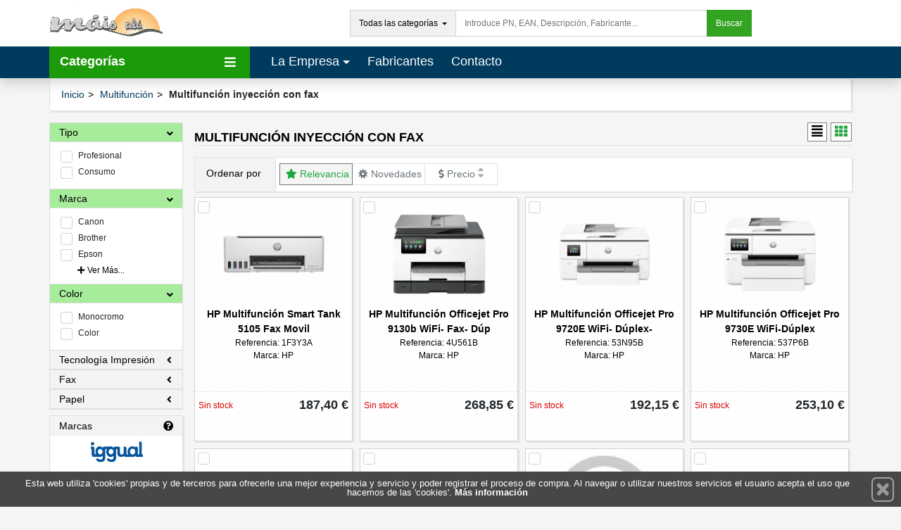

--- FILE ---
content_type: application/javascript
request_url: https://cdn.i-portal.es/view/template1/js/sliders.min.js?2
body_size: 2508
content:
$(document).ready(function(){0<$(".loadingRecommendeContent").length&&$(".loadingRecommendeContent").remove(),$(".iportal-productslider").slick({slidesToShow:3,slidesToScroll:3,infinite:!1,nextArrow:$(".nextarrow"),prevArrow:$(".prevarrow"),responsive:[{breakpoint:1190,settings:{slidesToShow:4,slidesToScroll:3}},{breakpoint:992,settings:{slidesToShow:2,slidesToScroll:2}},{breakpoint:760,settings:{slidesToShow:3,slidesToScroll:1}},{breakpoint:530,settings:{slidesToShow:2,slidesToScroll:1}},{breakpoint:380,settings:{slidesToShow:2,slidesToScroll:1,arrows:!1}}]}),$(".iportal-productslider2").slick({slidesToShow:6,slidesToScroll:3,vertical:!0,infinite:!1,responsive:[{breakpoint:1190,settings:{slidesToShow:5,slidesToScroll:2}},{breakpoint:992,settings:{slidesToShow:3,slidesToScroll:2}},{breakpoint:760,settings:{slidesToShow:3,slidesToScroll:1}},{breakpoint:530,settings:{slidesToShow:2,slidesToScroll:1}},{breakpoint:380,settings:{slidesToShow:2,slidesToScroll:1,arrows:!1}}]});var s=6,o=$(".bestSellersContent").children().length;o<s&&(s=o),$(".bestSellersContent").slick({slidesToShow:6,slidesToScroll:s,infinite:!0,autoplay:!0,autoplaySpeed:3500,arrows:!0,responsive:[{breakpoint:1198,settings:{slidesToShow:4,slidesToScroll:4}},{breakpoint:993,settings:{slidesToShow:3,slidesToScroll:3}},{breakpoint:768,settings:{slidesToShow:2,slidesToScroll:2}},{breakpoint:576,settings:{slidesToShow:1,slidesToScroll:1}}]}),$(".bestSellers2Content").slick({slidesToShow:5,slidesToScroll:5,infinite:!0,autoplay:!0,autoplaySpeed:3500,arrows:!0,responsive:[{breakpoint:1190,settings:{slidesToShow:4,slidesToScroll:4}},{breakpoint:992,settings:{slidesToShow:5,slidesToScroll:5}},{breakpoint:760,settings:{slidesToShow:3,slidesToScroll:3}},{breakpoint:530,settings:{slidesToShow:1,slidesToScroll:1}}]}),$("#indexSlider").slick({slidesToShow:1,slidesToScroll:1,infinite:!0,autoplay:!0,autoplaySpeed:3500,arrows:!0,nextArrow:$(".carousel-control-next"),prevArrow:$(".carousel-control-prev")});var e=$(".slick-slide").length;4===e||3===e?$(".iportal-CompareProductsResponsive").slick({infinite:!0,slidesToShow:3,slidesToScroll:1,responsive:[{breakpoint:1200,settings:{slidesToShow:3,slidesToScroll:1}},{breakpoint:760,settings:{slidesToShow:2,slidesToScroll:1}},{breakpoint:363,settings:{slidesToShow:1,slidesToScroll:1}}]}):2===e&&$(".iportal-CompareProductsResponsive").slick({infinite:!0,slidesToShow:2,slidesToScroll:1,adaptiveHeight:!0,responsive:[{breakpoint:363,settings:{slidesToShow:1,slidesToScroll:1}}]})});